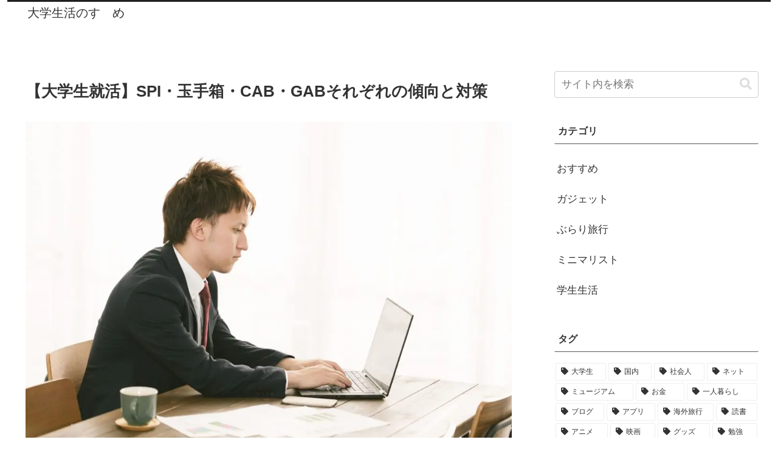

--- FILE ---
content_type: text/html; charset=utf-8
request_url: https://www.google.com/recaptcha/api2/aframe
body_size: 268
content:
<!DOCTYPE HTML><html><head><meta http-equiv="content-type" content="text/html; charset=UTF-8"></head><body><script nonce="2qI4qQYTpMv22LTAS2GmQg">/** Anti-fraud and anti-abuse applications only. See google.com/recaptcha */ try{var clients={'sodar':'https://pagead2.googlesyndication.com/pagead/sodar?'};window.addEventListener("message",function(a){try{if(a.source===window.parent){var b=JSON.parse(a.data);var c=clients[b['id']];if(c){var d=document.createElement('img');d.src=c+b['params']+'&rc='+(localStorage.getItem("rc::a")?sessionStorage.getItem("rc::b"):"");window.document.body.appendChild(d);sessionStorage.setItem("rc::e",parseInt(sessionStorage.getItem("rc::e")||0)+1);localStorage.setItem("rc::h",'1768890876586');}}}catch(b){}});window.parent.postMessage("_grecaptcha_ready", "*");}catch(b){}</script></body></html>